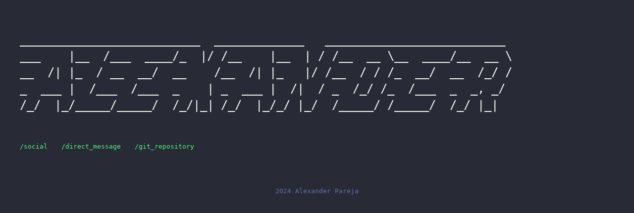

--- FILE ---
content_type: text/html; charset=utf-8
request_url: https://alexpareja.com/
body_size: 692
content:
<!DOCTYPE html>
<html lang="en">
<head>
    <meta charset="UTF-8">
    <meta name="viewport" content="width=device-width, initial-scale=1.0">
    <title>Alexander Pareja</title>
    <link rel="stylesheet" href="style.css">
</head>
<body>

<!-- Header Section -->
<header class="header">
    <div class="container">
        <!-- ASCII text logo -->
        <pre>
__________________________  _____________   __________________________ 
___    |__  /___  ____/_  |/ /__    |__  | / /__  __ \__  ____/__  __ \
__  /| |_  / __  __/  __    /__  /| |_   |/ /__  / / /_  __/  __  /_/ /
_  ___ |  /___  /___  _    | _  ___ |  /|  / _  /_/ /_  /___  _  _, _/
/_/  |_/_____/_____/  /_/|_| /_/  |_/_/ |_/  /_____/ /_____/  /_/ |_|
	</pre>
        <!-- Navigation Links -->
        <nav class="nav">
            <ul>
                <li><a target="_blank" href="https://bsky.app/profile/alexpareja.com">/social</a></li>
                <li><a target="_blank" href="https://simplex.chat/contact#/?v=2-4&smp=smp%3A%2F%2F1OwYGt-yqOfe2IyVHhxz3ohqo3aCCMjtB-8wn4X_aoY%3D%40smp11.simplex.im%2FwpYkwlsaMkyEPoVoXuuug69SPCrblQDa%23%2F%3Fv%3D1-2%26dh%3DMCowBQYDK2VuAyEAP_IHEkTLPtN5K7ZzEwp4F_Jp2FBa7ifeNa4ktUaGwUo%253D%26srv%3D6ioorbm6i3yxmuoezrhjk6f6qgkc4syabh7m3so74xunb5nzr4pwgfqd.onion">/direct_message</a></li>
                <li><a target="_blank" href="https://www.github.com/alexanderpareja">/git_repository</a></li>
            </ul>
        </nav>
    </div>
</header>

<!-- Main Content Section 
<main class="main-content">
    <div class="container">
        <section id="about">
            <h2>About</h2>
            <p>I .</p>
        </section>
-->

<!--        <section id="services">
            <h2>Our Services</h2>
            <p>Lorem ipsum dolor sit amet, consectetur adipiscing elit.</p>
        </section>

        <section id="portfolio">
            <h2>Portfolio</h2>
            <p>Lorem ipsum dolor sit amet, consectetur adipiscing elit.</p>
        </section>

        <section id="contact">
            <h2>Contact Us</h2>
            <p>Lorem ipsum dolor sit amet, consectetur adipiscing elit.</p>
        </section>
    </div>
</main> -->

<!-- Footer Section -->
<footer class="footer">
    <div class="container">
        <p>2024 Alexander Pareja</p>
    </div>
</footer>

</body>
</html>



--- FILE ---
content_type: text/css; charset=utf-8
request_url: https://alexpareja.com/style.css
body_size: 36
content:
/* Reset default browser styles */
html, body, h1, h2, h3, h4, h5, h6, p, ul, li {
    margin: 0;
    padding: 0;
}

/* Global styles */
body {
    font-family: monospace;
    background-color: #282A36; /* Dracula background */
    color: #f8f8f2; /* Dracula foreground */
    line-height: 1.6;
}

.container {
    max-width: 1200px;
    margin: 0 auto;
    padding: 20px;
}

/* Header styles */
.header {
    padding: 20px 0;
}

.header pre {
    font-size: 24px;
    line-height: 1.4;
}

.nav {
    margin-top: 10px;
}

.nav ul {
    list-style: none;
}

.nav li {
    display: inline-block;
    margin-right: 20px;
}

.nav a {
    color: #50fa7b; /* Dracula green */
    text-decoration: none;
    transition: color 0.3s ease;
}

.nav a:hover {
    color: #ff79c6; /* Dracula pink */
}

/* Main content styles */
.main-content {
    padding: 20px 0;
}

.main-content h2 {
    margin-bottom: 10px;
}

.main-content p {
    margin-bottom: 20px;
}

/* Footer styles */
.footer {
    
    color: #6272a4; /* Dracula comment */
    text-align: center;
    padding: 10px 0;
}

/* Responsive styles */
@media only screen and (max-width: 768px) {
    .container {
        padding: 10px;
    }

    .header pre {
        font-size: 8px;
    }

    .nav li {
        display: block;
        margin: 0;
        margin-bottom: 10px;
    }

    .nav a {
        display: block;
    }
}

